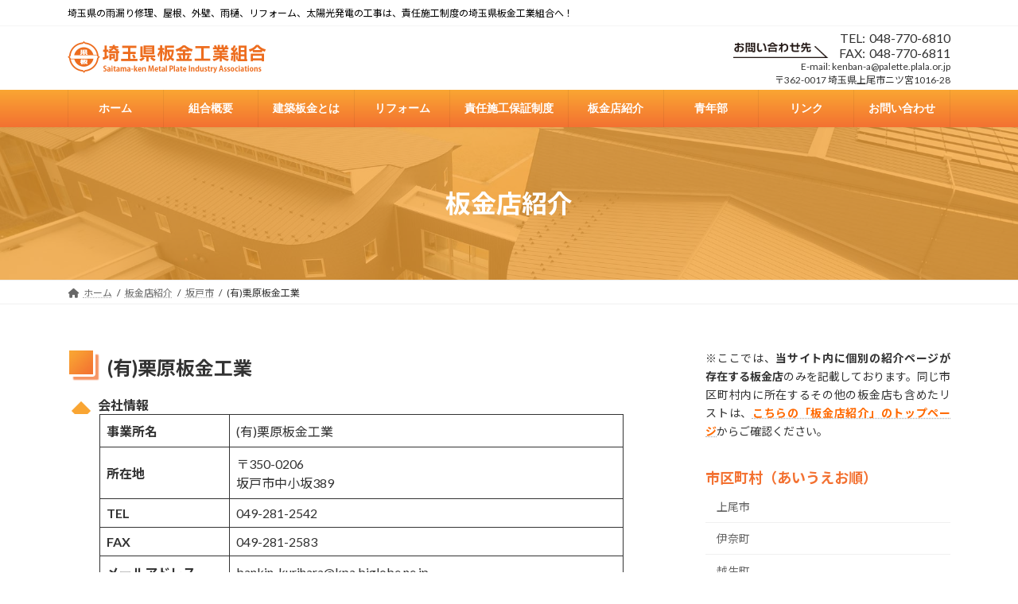

--- FILE ---
content_type: text/html; charset=UTF-8
request_url: https://sai-bankin.com/shopinfo/kuriharabankinkougyou/
body_size: 17425
content:
<!DOCTYPE html>
<html lang="ja">
<head>
<meta charset="utf-8">
<meta http-equiv="X-UA-Compatible" content="IE=edge">
<meta name="viewport" content="width=device-width, initial-scale=1">

<title>(有)栗原板金工業 | 埼玉県板金工業組合</title>
<meta name='robots' content='max-image-preview:large' />
<link rel='dns-prefetch' href='//maxcdn.bootstrapcdn.com' />
<link rel="alternate" type="application/rss+xml" title="埼玉県板金工業組合 &raquo; フィード" href="https://sai-bankin.com/feed/" />
<link rel="alternate" type="application/rss+xml" title="埼玉県板金工業組合 &raquo; コメントフィード" href="https://sai-bankin.com/comments/feed/" />
<link rel="alternate" title="oEmbed (JSON)" type="application/json+oembed" href="https://sai-bankin.com/wp-json/oembed/1.0/embed?url=https%3A%2F%2Fsai-bankin.com%2Fshopinfo%2Fkuriharabankinkougyou%2F" />
<link rel="alternate" title="oEmbed (XML)" type="text/xml+oembed" href="https://sai-bankin.com/wp-json/oembed/1.0/embed?url=https%3A%2F%2Fsai-bankin.com%2Fshopinfo%2Fkuriharabankinkougyou%2F&#038;format=xml" />
<meta name="description" content="会社情報事業所名(有)栗原板金工業所在地〒350-0206坂戸市中小坂389TEL049-281-2542FAX049-281-2583メールアドレスbankin-kurihara@kpa.biglobe.ne.jpURL代表者栗原 正和受付担当取得資格許可（般-24）第22360号、一級技能士、二級技能士支部坂戸支部(有)栗原板金工業から一言私達は、坂戸市で板金業を営み50年の時を地域密着の精神で、様々な工事を行ってきました。たくさんの方々のお力添" /><style id='wp-img-auto-sizes-contain-inline-css' type='text/css'>
img:is([sizes=auto i],[sizes^="auto," i]){contain-intrinsic-size:3000px 1500px}
/*# sourceURL=wp-img-auto-sizes-contain-inline-css */
</style>
<link rel='stylesheet' id='vkExUnit_common_style-css' href='https://sai-bankin.com/wp01/wp-content/plugins/vk-all-in-one-expansion-unit/assets/css/vkExUnit_style.css?ver=9.112.0.1' type='text/css' media='all' />
<style id='vkExUnit_common_style-inline-css' type='text/css'>
:root {--ver_page_top_button_url:url(https://sai-bankin.com/wp01/wp-content/plugins/vk-all-in-one-expansion-unit/assets/images/to-top-btn-icon.svg);}@font-face {font-weight: normal;font-style: normal;font-family: "vk_sns";src: url("https://sai-bankin.com/wp01/wp-content/plugins/vk-all-in-one-expansion-unit/inc/sns/icons/fonts/vk_sns.eot?-bq20cj");src: url("https://sai-bankin.com/wp01/wp-content/plugins/vk-all-in-one-expansion-unit/inc/sns/icons/fonts/vk_sns.eot?#iefix-bq20cj") format("embedded-opentype"),url("https://sai-bankin.com/wp01/wp-content/plugins/vk-all-in-one-expansion-unit/inc/sns/icons/fonts/vk_sns.woff?-bq20cj") format("woff"),url("https://sai-bankin.com/wp01/wp-content/plugins/vk-all-in-one-expansion-unit/inc/sns/icons/fonts/vk_sns.ttf?-bq20cj") format("truetype"),url("https://sai-bankin.com/wp01/wp-content/plugins/vk-all-in-one-expansion-unit/inc/sns/icons/fonts/vk_sns.svg?-bq20cj#vk_sns") format("svg");}
.veu_promotion-alert__content--text {border: 1px solid rgba(0,0,0,0.125);padding: 0.5em 1em;border-radius: var(--vk-size-radius);margin-bottom: var(--vk-margin-block-bottom);font-size: 0.875rem;}/* Alert Content部分に段落タグを入れた場合に最後の段落の余白を0にする */.veu_promotion-alert__content--text p:last-of-type{margin-bottom:0;margin-top: 0;}
/*# sourceURL=vkExUnit_common_style-inline-css */
</style>
<link rel='stylesheet' id='vk-header-top-css' href='https://sai-bankin.com/wp01/wp-content/plugins/lightning-g3-pro-unit/inc/header-top/package/css/header-top.css?ver=0.1.1' type='text/css' media='all' />
<style id='vk-header-top-inline-css' type='text/css'>
/* Header Top */.header-top{color:#000000;background-color:#ffffff;}.header-top .nav li a{color:#000000;}
/*# sourceURL=vk-header-top-inline-css */
</style>
<style id='wp-emoji-styles-inline-css' type='text/css'>

	img.wp-smiley, img.emoji {
		display: inline !important;
		border: none !important;
		box-shadow: none !important;
		height: 1em !important;
		width: 1em !important;
		margin: 0 0.07em !important;
		vertical-align: -0.1em !important;
		background: none !important;
		padding: 0 !important;
	}
/*# sourceURL=wp-emoji-styles-inline-css */
</style>
<style id='wp-block-library-inline-css' type='text/css'>
:root{--wp-block-synced-color:#7a00df;--wp-block-synced-color--rgb:122,0,223;--wp-bound-block-color:var(--wp-block-synced-color);--wp-editor-canvas-background:#ddd;--wp-admin-theme-color:#007cba;--wp-admin-theme-color--rgb:0,124,186;--wp-admin-theme-color-darker-10:#006ba1;--wp-admin-theme-color-darker-10--rgb:0,107,160.5;--wp-admin-theme-color-darker-20:#005a87;--wp-admin-theme-color-darker-20--rgb:0,90,135;--wp-admin-border-width-focus:2px}@media (min-resolution:192dpi){:root{--wp-admin-border-width-focus:1.5px}}.wp-element-button{cursor:pointer}:root .has-very-light-gray-background-color{background-color:#eee}:root .has-very-dark-gray-background-color{background-color:#313131}:root .has-very-light-gray-color{color:#eee}:root .has-very-dark-gray-color{color:#313131}:root .has-vivid-green-cyan-to-vivid-cyan-blue-gradient-background{background:linear-gradient(135deg,#00d084,#0693e3)}:root .has-purple-crush-gradient-background{background:linear-gradient(135deg,#34e2e4,#4721fb 50%,#ab1dfe)}:root .has-hazy-dawn-gradient-background{background:linear-gradient(135deg,#faaca8,#dad0ec)}:root .has-subdued-olive-gradient-background{background:linear-gradient(135deg,#fafae1,#67a671)}:root .has-atomic-cream-gradient-background{background:linear-gradient(135deg,#fdd79a,#004a59)}:root .has-nightshade-gradient-background{background:linear-gradient(135deg,#330968,#31cdcf)}:root .has-midnight-gradient-background{background:linear-gradient(135deg,#020381,#2874fc)}:root{--wp--preset--font-size--normal:16px;--wp--preset--font-size--huge:42px}.has-regular-font-size{font-size:1em}.has-larger-font-size{font-size:2.625em}.has-normal-font-size{font-size:var(--wp--preset--font-size--normal)}.has-huge-font-size{font-size:var(--wp--preset--font-size--huge)}.has-text-align-center{text-align:center}.has-text-align-left{text-align:left}.has-text-align-right{text-align:right}.has-fit-text{white-space:nowrap!important}#end-resizable-editor-section{display:none}.aligncenter{clear:both}.items-justified-left{justify-content:flex-start}.items-justified-center{justify-content:center}.items-justified-right{justify-content:flex-end}.items-justified-space-between{justify-content:space-between}.screen-reader-text{border:0;clip-path:inset(50%);height:1px;margin:-1px;overflow:hidden;padding:0;position:absolute;width:1px;word-wrap:normal!important}.screen-reader-text:focus{background-color:#ddd;clip-path:none;color:#444;display:block;font-size:1em;height:auto;left:5px;line-height:normal;padding:15px 23px 14px;text-decoration:none;top:5px;width:auto;z-index:100000}html :where(.has-border-color){border-style:solid}html :where([style*=border-top-color]){border-top-style:solid}html :where([style*=border-right-color]){border-right-style:solid}html :where([style*=border-bottom-color]){border-bottom-style:solid}html :where([style*=border-left-color]){border-left-style:solid}html :where([style*=border-width]){border-style:solid}html :where([style*=border-top-width]){border-top-style:solid}html :where([style*=border-right-width]){border-right-style:solid}html :where([style*=border-bottom-width]){border-bottom-style:solid}html :where([style*=border-left-width]){border-left-style:solid}html :where(img[class*=wp-image-]){height:auto;max-width:100%}:where(figure){margin:0 0 1em}html :where(.is-position-sticky){--wp-admin--admin-bar--position-offset:var(--wp-admin--admin-bar--height,0px)}@media screen and (max-width:600px){html :where(.is-position-sticky){--wp-admin--admin-bar--position-offset:0px}}
/* VK Color Palettes */:root{ --wp--preset--color--vk-color-primary:#f9a533}/* --vk-color-primary is deprecated. */:root{ --vk-color-primary: var(--wp--preset--color--vk-color-primary);}:root{ --wp--preset--color--vk-color-primary-dark:#c78429}/* --vk-color-primary-dark is deprecated. */:root{ --vk-color-primary-dark: var(--wp--preset--color--vk-color-primary-dark);}:root{ --wp--preset--color--vk-color-primary-vivid:#ffb638}/* --vk-color-primary-vivid is deprecated. */:root{ --vk-color-primary-vivid: var(--wp--preset--color--vk-color-primary-vivid);}

/*# sourceURL=wp-block-library-inline-css */
</style><style id='wp-block-heading-inline-css' type='text/css'>
h1:where(.wp-block-heading).has-background,h2:where(.wp-block-heading).has-background,h3:where(.wp-block-heading).has-background,h4:where(.wp-block-heading).has-background,h5:where(.wp-block-heading).has-background,h6:where(.wp-block-heading).has-background{padding:1.25em 2.375em}h1.has-text-align-left[style*=writing-mode]:where([style*=vertical-lr]),h1.has-text-align-right[style*=writing-mode]:where([style*=vertical-rl]),h2.has-text-align-left[style*=writing-mode]:where([style*=vertical-lr]),h2.has-text-align-right[style*=writing-mode]:where([style*=vertical-rl]),h3.has-text-align-left[style*=writing-mode]:where([style*=vertical-lr]),h3.has-text-align-right[style*=writing-mode]:where([style*=vertical-rl]),h4.has-text-align-left[style*=writing-mode]:where([style*=vertical-lr]),h4.has-text-align-right[style*=writing-mode]:where([style*=vertical-rl]),h5.has-text-align-left[style*=writing-mode]:where([style*=vertical-lr]),h5.has-text-align-right[style*=writing-mode]:where([style*=vertical-rl]),h6.has-text-align-left[style*=writing-mode]:where([style*=vertical-lr]),h6.has-text-align-right[style*=writing-mode]:where([style*=vertical-rl]){rotate:180deg}
/*# sourceURL=https://sai-bankin.com/wp01/wp-includes/blocks/heading/style.min.css */
</style>
<style id='wp-block-paragraph-inline-css' type='text/css'>
.is-small-text{font-size:.875em}.is-regular-text{font-size:1em}.is-large-text{font-size:2.25em}.is-larger-text{font-size:3em}.has-drop-cap:not(:focus):first-letter{float:left;font-size:8.4em;font-style:normal;font-weight:100;line-height:.68;margin:.05em .1em 0 0;text-transform:uppercase}body.rtl .has-drop-cap:not(:focus):first-letter{float:none;margin-left:.1em}p.has-drop-cap.has-background{overflow:hidden}:root :where(p.has-background){padding:1.25em 2.375em}:where(p.has-text-color:not(.has-link-color)) a{color:inherit}p.has-text-align-left[style*="writing-mode:vertical-lr"],p.has-text-align-right[style*="writing-mode:vertical-rl"]{rotate:180deg}
/*# sourceURL=https://sai-bankin.com/wp01/wp-includes/blocks/paragraph/style.min.css */
</style>
<style id='wp-block-table-inline-css' type='text/css'>
.wp-block-table{overflow-x:auto}.wp-block-table table{border-collapse:collapse;width:100%}.wp-block-table thead{border-bottom:3px solid}.wp-block-table tfoot{border-top:3px solid}.wp-block-table td,.wp-block-table th{border:1px solid;padding:.5em}.wp-block-table .has-fixed-layout{table-layout:fixed;width:100%}.wp-block-table .has-fixed-layout td,.wp-block-table .has-fixed-layout th{word-break:break-word}.wp-block-table.aligncenter,.wp-block-table.alignleft,.wp-block-table.alignright{display:table;width:auto}.wp-block-table.aligncenter td,.wp-block-table.aligncenter th,.wp-block-table.alignleft td,.wp-block-table.alignleft th,.wp-block-table.alignright td,.wp-block-table.alignright th{word-break:break-word}.wp-block-table .has-subtle-light-gray-background-color{background-color:#f3f4f5}.wp-block-table .has-subtle-pale-green-background-color{background-color:#e9fbe5}.wp-block-table .has-subtle-pale-blue-background-color{background-color:#e7f5fe}.wp-block-table .has-subtle-pale-pink-background-color{background-color:#fcf0ef}.wp-block-table.is-style-stripes{background-color:initial;border-collapse:inherit;border-spacing:0}.wp-block-table.is-style-stripes tbody tr:nth-child(odd){background-color:#f0f0f0}.wp-block-table.is-style-stripes.has-subtle-light-gray-background-color tbody tr:nth-child(odd){background-color:#f3f4f5}.wp-block-table.is-style-stripes.has-subtle-pale-green-background-color tbody tr:nth-child(odd){background-color:#e9fbe5}.wp-block-table.is-style-stripes.has-subtle-pale-blue-background-color tbody tr:nth-child(odd){background-color:#e7f5fe}.wp-block-table.is-style-stripes.has-subtle-pale-pink-background-color tbody tr:nth-child(odd){background-color:#fcf0ef}.wp-block-table.is-style-stripes td,.wp-block-table.is-style-stripes th{border-color:#0000}.wp-block-table.is-style-stripes{border-bottom:1px solid #f0f0f0}.wp-block-table .has-border-color td,.wp-block-table .has-border-color th,.wp-block-table .has-border-color tr,.wp-block-table .has-border-color>*{border-color:inherit}.wp-block-table table[style*=border-top-color] tr:first-child,.wp-block-table table[style*=border-top-color] tr:first-child td,.wp-block-table table[style*=border-top-color] tr:first-child th,.wp-block-table table[style*=border-top-color]>*,.wp-block-table table[style*=border-top-color]>* td,.wp-block-table table[style*=border-top-color]>* th{border-top-color:inherit}.wp-block-table table[style*=border-top-color] tr:not(:first-child){border-top-color:initial}.wp-block-table table[style*=border-right-color] td:last-child,.wp-block-table table[style*=border-right-color] th,.wp-block-table table[style*=border-right-color] tr,.wp-block-table table[style*=border-right-color]>*{border-right-color:inherit}.wp-block-table table[style*=border-bottom-color] tr:last-child,.wp-block-table table[style*=border-bottom-color] tr:last-child td,.wp-block-table table[style*=border-bottom-color] tr:last-child th,.wp-block-table table[style*=border-bottom-color]>*,.wp-block-table table[style*=border-bottom-color]>* td,.wp-block-table table[style*=border-bottom-color]>* th{border-bottom-color:inherit}.wp-block-table table[style*=border-bottom-color] tr:not(:last-child){border-bottom-color:initial}.wp-block-table table[style*=border-left-color] td:first-child,.wp-block-table table[style*=border-left-color] th,.wp-block-table table[style*=border-left-color] tr,.wp-block-table table[style*=border-left-color]>*{border-left-color:inherit}.wp-block-table table[style*=border-style] td,.wp-block-table table[style*=border-style] th,.wp-block-table table[style*=border-style] tr,.wp-block-table table[style*=border-style]>*{border-style:inherit}.wp-block-table table[style*=border-width] td,.wp-block-table table[style*=border-width] th,.wp-block-table table[style*=border-width] tr,.wp-block-table table[style*=border-width]>*{border-style:inherit;border-width:inherit}
/*# sourceURL=https://sai-bankin.com/wp01/wp-includes/blocks/table/style.min.css */
</style>
<style id='global-styles-inline-css' type='text/css'>
:root{--wp--preset--aspect-ratio--square: 1;--wp--preset--aspect-ratio--4-3: 4/3;--wp--preset--aspect-ratio--3-4: 3/4;--wp--preset--aspect-ratio--3-2: 3/2;--wp--preset--aspect-ratio--2-3: 2/3;--wp--preset--aspect-ratio--16-9: 16/9;--wp--preset--aspect-ratio--9-16: 9/16;--wp--preset--color--black: #000000;--wp--preset--color--cyan-bluish-gray: #abb8c3;--wp--preset--color--white: #ffffff;--wp--preset--color--pale-pink: #f78da7;--wp--preset--color--vivid-red: #cf2e2e;--wp--preset--color--luminous-vivid-orange: #ff6900;--wp--preset--color--luminous-vivid-amber: #fcb900;--wp--preset--color--light-green-cyan: #7bdcb5;--wp--preset--color--vivid-green-cyan: #00d084;--wp--preset--color--pale-cyan-blue: #8ed1fc;--wp--preset--color--vivid-cyan-blue: #0693e3;--wp--preset--color--vivid-purple: #9b51e0;--wp--preset--color--vk-color-primary: #f9a533;--wp--preset--color--vk-color-primary-dark: #c78429;--wp--preset--color--vk-color-primary-vivid: #ffb638;--wp--preset--gradient--vivid-cyan-blue-to-vivid-purple: linear-gradient(135deg,rgb(6,147,227) 0%,rgb(155,81,224) 100%);--wp--preset--gradient--light-green-cyan-to-vivid-green-cyan: linear-gradient(135deg,rgb(122,220,180) 0%,rgb(0,208,130) 100%);--wp--preset--gradient--luminous-vivid-amber-to-luminous-vivid-orange: linear-gradient(135deg,rgb(252,185,0) 0%,rgb(255,105,0) 100%);--wp--preset--gradient--luminous-vivid-orange-to-vivid-red: linear-gradient(135deg,rgb(255,105,0) 0%,rgb(207,46,46) 100%);--wp--preset--gradient--very-light-gray-to-cyan-bluish-gray: linear-gradient(135deg,rgb(238,238,238) 0%,rgb(169,184,195) 100%);--wp--preset--gradient--cool-to-warm-spectrum: linear-gradient(135deg,rgb(74,234,220) 0%,rgb(151,120,209) 20%,rgb(207,42,186) 40%,rgb(238,44,130) 60%,rgb(251,105,98) 80%,rgb(254,248,76) 100%);--wp--preset--gradient--blush-light-purple: linear-gradient(135deg,rgb(255,206,236) 0%,rgb(152,150,240) 100%);--wp--preset--gradient--blush-bordeaux: linear-gradient(135deg,rgb(254,205,165) 0%,rgb(254,45,45) 50%,rgb(107,0,62) 100%);--wp--preset--gradient--luminous-dusk: linear-gradient(135deg,rgb(255,203,112) 0%,rgb(199,81,192) 50%,rgb(65,88,208) 100%);--wp--preset--gradient--pale-ocean: linear-gradient(135deg,rgb(255,245,203) 0%,rgb(182,227,212) 50%,rgb(51,167,181) 100%);--wp--preset--gradient--electric-grass: linear-gradient(135deg,rgb(202,248,128) 0%,rgb(113,206,126) 100%);--wp--preset--gradient--midnight: linear-gradient(135deg,rgb(2,3,129) 0%,rgb(40,116,252) 100%);--wp--preset--gradient--vivid-green-cyan-to-vivid-cyan-blue: linear-gradient(135deg,rgba(0,208,132,1) 0%,rgba(6,147,227,1) 100%);--wp--preset--font-size--small: 0.875rem;--wp--preset--font-size--medium: 20px;--wp--preset--font-size--large: 1.5rem;--wp--preset--font-size--x-large: 42px;--wp--preset--font-size--regular: 1rem;--wp--preset--font-size--huge: 2.25rem;--wp--preset--spacing--20: 0.44rem;--wp--preset--spacing--30: var(--vk-margin-xs, 0.75rem);--wp--preset--spacing--40: var(--vk-margin-sm, 1.5rem);--wp--preset--spacing--50: var(--vk-margin-md, 2.4rem);--wp--preset--spacing--60: var(--vk-margin-lg, 4rem);--wp--preset--spacing--70: var(--vk-margin-xl, 6rem);--wp--preset--spacing--80: 5.06rem;--wp--preset--shadow--natural: 6px 6px 9px rgba(0, 0, 0, 0.2);--wp--preset--shadow--deep: 12px 12px 50px rgba(0, 0, 0, 0.4);--wp--preset--shadow--sharp: 6px 6px 0px rgba(0, 0, 0, 0.2);--wp--preset--shadow--outlined: 6px 6px 0px -3px rgb(255, 255, 255), 6px 6px rgb(0, 0, 0);--wp--preset--shadow--crisp: 6px 6px 0px rgb(0, 0, 0);}:root { --wp--style--global--content-size: calc( var(--vk-width-container) - var(--vk-width-container-padding) * 2 );--wp--style--global--wide-size: calc( var(--vk-width-container) - var(--vk-width-container-padding) * 2 + ( 100vw - ( var(--vk-width-container) - var(--vk-width-container-padding) * 2 ) ) / 2 ); }:where(body) { margin: 0; }.wp-site-blocks > .alignleft { float: left; margin-right: 2em; }.wp-site-blocks > .alignright { float: right; margin-left: 2em; }.wp-site-blocks > .aligncenter { justify-content: center; margin-left: auto; margin-right: auto; }:where(.wp-site-blocks) > * { margin-block-start: 24px; margin-block-end: 0; }:where(.wp-site-blocks) > :first-child { margin-block-start: 0; }:where(.wp-site-blocks) > :last-child { margin-block-end: 0; }:root { --wp--style--block-gap: 24px; }:root :where(.is-layout-flow) > :first-child{margin-block-start: 0;}:root :where(.is-layout-flow) > :last-child{margin-block-end: 0;}:root :where(.is-layout-flow) > *{margin-block-start: 24px;margin-block-end: 0;}:root :where(.is-layout-constrained) > :first-child{margin-block-start: 0;}:root :where(.is-layout-constrained) > :last-child{margin-block-end: 0;}:root :where(.is-layout-constrained) > *{margin-block-start: 24px;margin-block-end: 0;}:root :where(.is-layout-flex){gap: 24px;}:root :where(.is-layout-grid){gap: 24px;}.is-layout-flow > .alignleft{float: left;margin-inline-start: 0;margin-inline-end: 2em;}.is-layout-flow > .alignright{float: right;margin-inline-start: 2em;margin-inline-end: 0;}.is-layout-flow > .aligncenter{margin-left: auto !important;margin-right: auto !important;}.is-layout-constrained > .alignleft{float: left;margin-inline-start: 0;margin-inline-end: 2em;}.is-layout-constrained > .alignright{float: right;margin-inline-start: 2em;margin-inline-end: 0;}.is-layout-constrained > .aligncenter{margin-left: auto !important;margin-right: auto !important;}.is-layout-constrained > :where(:not(.alignleft):not(.alignright):not(.alignfull)){max-width: var(--wp--style--global--content-size);margin-left: auto !important;margin-right: auto !important;}.is-layout-constrained > .alignwide{max-width: var(--wp--style--global--wide-size);}body .is-layout-flex{display: flex;}.is-layout-flex{flex-wrap: wrap;align-items: center;}.is-layout-flex > :is(*, div){margin: 0;}body .is-layout-grid{display: grid;}.is-layout-grid > :is(*, div){margin: 0;}body{padding-top: 0px;padding-right: 0px;padding-bottom: 0px;padding-left: 0px;}a:where(:not(.wp-element-button)){text-decoration: underline;}:root :where(.wp-element-button, .wp-block-button__link){background-color: #32373c;border-width: 0;color: #fff;font-family: inherit;font-size: inherit;font-style: inherit;font-weight: inherit;letter-spacing: inherit;line-height: inherit;padding-top: calc(0.667em + 2px);padding-right: calc(1.333em + 2px);padding-bottom: calc(0.667em + 2px);padding-left: calc(1.333em + 2px);text-decoration: none;text-transform: inherit;}.has-black-color{color: var(--wp--preset--color--black) !important;}.has-cyan-bluish-gray-color{color: var(--wp--preset--color--cyan-bluish-gray) !important;}.has-white-color{color: var(--wp--preset--color--white) !important;}.has-pale-pink-color{color: var(--wp--preset--color--pale-pink) !important;}.has-vivid-red-color{color: var(--wp--preset--color--vivid-red) !important;}.has-luminous-vivid-orange-color{color: var(--wp--preset--color--luminous-vivid-orange) !important;}.has-luminous-vivid-amber-color{color: var(--wp--preset--color--luminous-vivid-amber) !important;}.has-light-green-cyan-color{color: var(--wp--preset--color--light-green-cyan) !important;}.has-vivid-green-cyan-color{color: var(--wp--preset--color--vivid-green-cyan) !important;}.has-pale-cyan-blue-color{color: var(--wp--preset--color--pale-cyan-blue) !important;}.has-vivid-cyan-blue-color{color: var(--wp--preset--color--vivid-cyan-blue) !important;}.has-vivid-purple-color{color: var(--wp--preset--color--vivid-purple) !important;}.has-vk-color-primary-color{color: var(--wp--preset--color--vk-color-primary) !important;}.has-vk-color-primary-dark-color{color: var(--wp--preset--color--vk-color-primary-dark) !important;}.has-vk-color-primary-vivid-color{color: var(--wp--preset--color--vk-color-primary-vivid) !important;}.has-black-background-color{background-color: var(--wp--preset--color--black) !important;}.has-cyan-bluish-gray-background-color{background-color: var(--wp--preset--color--cyan-bluish-gray) !important;}.has-white-background-color{background-color: var(--wp--preset--color--white) !important;}.has-pale-pink-background-color{background-color: var(--wp--preset--color--pale-pink) !important;}.has-vivid-red-background-color{background-color: var(--wp--preset--color--vivid-red) !important;}.has-luminous-vivid-orange-background-color{background-color: var(--wp--preset--color--luminous-vivid-orange) !important;}.has-luminous-vivid-amber-background-color{background-color: var(--wp--preset--color--luminous-vivid-amber) !important;}.has-light-green-cyan-background-color{background-color: var(--wp--preset--color--light-green-cyan) !important;}.has-vivid-green-cyan-background-color{background-color: var(--wp--preset--color--vivid-green-cyan) !important;}.has-pale-cyan-blue-background-color{background-color: var(--wp--preset--color--pale-cyan-blue) !important;}.has-vivid-cyan-blue-background-color{background-color: var(--wp--preset--color--vivid-cyan-blue) !important;}.has-vivid-purple-background-color{background-color: var(--wp--preset--color--vivid-purple) !important;}.has-vk-color-primary-background-color{background-color: var(--wp--preset--color--vk-color-primary) !important;}.has-vk-color-primary-dark-background-color{background-color: var(--wp--preset--color--vk-color-primary-dark) !important;}.has-vk-color-primary-vivid-background-color{background-color: var(--wp--preset--color--vk-color-primary-vivid) !important;}.has-black-border-color{border-color: var(--wp--preset--color--black) !important;}.has-cyan-bluish-gray-border-color{border-color: var(--wp--preset--color--cyan-bluish-gray) !important;}.has-white-border-color{border-color: var(--wp--preset--color--white) !important;}.has-pale-pink-border-color{border-color: var(--wp--preset--color--pale-pink) !important;}.has-vivid-red-border-color{border-color: var(--wp--preset--color--vivid-red) !important;}.has-luminous-vivid-orange-border-color{border-color: var(--wp--preset--color--luminous-vivid-orange) !important;}.has-luminous-vivid-amber-border-color{border-color: var(--wp--preset--color--luminous-vivid-amber) !important;}.has-light-green-cyan-border-color{border-color: var(--wp--preset--color--light-green-cyan) !important;}.has-vivid-green-cyan-border-color{border-color: var(--wp--preset--color--vivid-green-cyan) !important;}.has-pale-cyan-blue-border-color{border-color: var(--wp--preset--color--pale-cyan-blue) !important;}.has-vivid-cyan-blue-border-color{border-color: var(--wp--preset--color--vivid-cyan-blue) !important;}.has-vivid-purple-border-color{border-color: var(--wp--preset--color--vivid-purple) !important;}.has-vk-color-primary-border-color{border-color: var(--wp--preset--color--vk-color-primary) !important;}.has-vk-color-primary-dark-border-color{border-color: var(--wp--preset--color--vk-color-primary-dark) !important;}.has-vk-color-primary-vivid-border-color{border-color: var(--wp--preset--color--vk-color-primary-vivid) !important;}.has-vivid-cyan-blue-to-vivid-purple-gradient-background{background: var(--wp--preset--gradient--vivid-cyan-blue-to-vivid-purple) !important;}.has-light-green-cyan-to-vivid-green-cyan-gradient-background{background: var(--wp--preset--gradient--light-green-cyan-to-vivid-green-cyan) !important;}.has-luminous-vivid-amber-to-luminous-vivid-orange-gradient-background{background: var(--wp--preset--gradient--luminous-vivid-amber-to-luminous-vivid-orange) !important;}.has-luminous-vivid-orange-to-vivid-red-gradient-background{background: var(--wp--preset--gradient--luminous-vivid-orange-to-vivid-red) !important;}.has-very-light-gray-to-cyan-bluish-gray-gradient-background{background: var(--wp--preset--gradient--very-light-gray-to-cyan-bluish-gray) !important;}.has-cool-to-warm-spectrum-gradient-background{background: var(--wp--preset--gradient--cool-to-warm-spectrum) !important;}.has-blush-light-purple-gradient-background{background: var(--wp--preset--gradient--blush-light-purple) !important;}.has-blush-bordeaux-gradient-background{background: var(--wp--preset--gradient--blush-bordeaux) !important;}.has-luminous-dusk-gradient-background{background: var(--wp--preset--gradient--luminous-dusk) !important;}.has-pale-ocean-gradient-background{background: var(--wp--preset--gradient--pale-ocean) !important;}.has-electric-grass-gradient-background{background: var(--wp--preset--gradient--electric-grass) !important;}.has-midnight-gradient-background{background: var(--wp--preset--gradient--midnight) !important;}.has-vivid-green-cyan-to-vivid-cyan-blue-gradient-background{background: var(--wp--preset--gradient--vivid-green-cyan-to-vivid-cyan-blue) !important;}.has-small-font-size{font-size: var(--wp--preset--font-size--small) !important;}.has-medium-font-size{font-size: var(--wp--preset--font-size--medium) !important;}.has-large-font-size{font-size: var(--wp--preset--font-size--large) !important;}.has-x-large-font-size{font-size: var(--wp--preset--font-size--x-large) !important;}.has-regular-font-size{font-size: var(--wp--preset--font-size--regular) !important;}.has-huge-font-size{font-size: var(--wp--preset--font-size--huge) !important;}
/*# sourceURL=global-styles-inline-css */
</style>

<link rel='stylesheet' id='vk-swiper-style-css' href='https://sai-bankin.com/wp01/wp-content/plugins/vk-blocks-pro/vendor/vektor-inc/vk-swiper/src/assets/css/swiper-bundle.min.css?ver=11.0.2' type='text/css' media='all' />
<link rel='stylesheet' id='font-awesome-css' href='https://maxcdn.bootstrapcdn.com/font-awesome/4.7.0/css/font-awesome.min.css?ver=4.7.0' type='text/css' media='all' />
<link rel='stylesheet' id='lightning-common-style-css' href='https://sai-bankin.com/wp01/wp-content/themes/lightning/_g3/assets/css/style-theme-json.css?ver=15.32.0' type='text/css' media='all' />
<style id='lightning-common-style-inline-css' type='text/css'>
/* Lightning */:root {--vk-color-primary:#f9a533;--vk-color-primary-dark:#c78429;--vk-color-primary-vivid:#ffb638;--g_nav_main_acc_icon_open_url:url(https://sai-bankin.com/wp01/wp-content/themes/lightning/_g3/inc/vk-mobile-nav/package/images/vk-menu-acc-icon-open-black.svg);--g_nav_main_acc_icon_close_url: url(https://sai-bankin.com/wp01/wp-content/themes/lightning/_g3/inc/vk-mobile-nav/package/images/vk-menu-close-black.svg);--g_nav_sub_acc_icon_open_url: url(https://sai-bankin.com/wp01/wp-content/themes/lightning/_g3/inc/vk-mobile-nav/package/images/vk-menu-acc-icon-open-white.svg);--g_nav_sub_acc_icon_close_url: url(https://sai-bankin.com/wp01/wp-content/themes/lightning/_g3/inc/vk-mobile-nav/package/images/vk-menu-close-white.svg);}
:root{--swiper-navigation-color: #fff;}
:root {}.main-section {--vk-color-text-link-hover: #864032;}
/* vk-mobile-nav */:root {--vk-mobile-nav-menu-btn-bg-src: url("https://sai-bankin.com/wp01/wp-content/themes/lightning/_g3/inc/vk-mobile-nav/package/images/vk-menu-btn-black.svg");--vk-mobile-nav-menu-btn-close-bg-src: url("https://sai-bankin.com/wp01/wp-content/themes/lightning/_g3/inc/vk-mobile-nav/package/images/vk-menu-close-black.svg");--vk-menu-acc-icon-open-black-bg-src: url("https://sai-bankin.com/wp01/wp-content/themes/lightning/_g3/inc/vk-mobile-nav/package/images/vk-menu-acc-icon-open-black.svg");--vk-menu-acc-icon-open-white-bg-src: url("https://sai-bankin.com/wp01/wp-content/themes/lightning/_g3/inc/vk-mobile-nav/package/images/vk-menu-acc-icon-open-white.svg");--vk-menu-acc-icon-close-black-bg-src: url("https://sai-bankin.com/wp01/wp-content/themes/lightning/_g3/inc/vk-mobile-nav/package/images/vk-menu-close-black.svg");--vk-menu-acc-icon-close-white-bg-src: url("https://sai-bankin.com/wp01/wp-content/themes/lightning/_g3/inc/vk-mobile-nav/package/images/vk-menu-close-white.svg");}
/*# sourceURL=lightning-common-style-inline-css */
</style>
<link rel='stylesheet' id='lightning-design-style-css' href='https://sai-bankin.com/wp01/wp-content/themes/lightning/_g3/design-skin/origin3/css/style.css?ver=15.32.0' type='text/css' media='all' />
<style id='lightning-design-style-inline-css' type='text/css'>
.tagcloud a:before { font-family: "Font Awesome 5 Free";content: "\f02b";font-weight: bold; }
/* Font switch */.global-nav{ font-family:"ヒラギノ角ゴ ProN W3", Hiragino Kaku Gothic ProN,"游ゴシック Medium","Yu Gothic Medium","游ゴシック体",YuGothic, "Helvetica Neue", sans-serif;font-display: swap;}
.vk-campaign-text{color:#fff;background-color:#eab010;}.vk-campaign-text_btn,.vk-campaign-text_btn:link,.vk-campaign-text_btn:visited,.vk-campaign-text_btn:focus,.vk-campaign-text_btn:active{background:#fff;color:#4c4c4c;}a.vk-campaign-text_btn:hover{background:#eab010;color:#fff;}.vk-campaign-text_link,.vk-campaign-text_link:link,.vk-campaign-text_link:hover,.vk-campaign-text_link:visited,.vk-campaign-text_link:active,.vk-campaign-text_link:focus{color:#fff;}
/* page header */:root{--vk-page-header-url : url(https://sai-bankin.com/wp01/wp-content/uploads/2023/03/topslide1900x600-01.jpg);}@media ( max-width:575.98px ){:root{--vk-page-header-url : url(https://sai-bankin.com/wp01/wp-content/uploads/2023/03/topslide1900x600-01.jpg);}}.page-header{ position:relative;color:#ffffff;background: var(--vk-page-header-url, url(https://sai-bankin.com/wp01/wp-content/uploads/2023/03/topslide1900x600-01.jpg) ) no-repeat 50% center;background-size: cover;min-height:12rem;}.page-header::before{content:"";position:absolute;top:0;left:0;background-color:#faa433;opacity:0.75;width:100%;height:100%;}
/*# sourceURL=lightning-design-style-inline-css */
</style>
<link rel='stylesheet' id='vk-blog-card-css' href='https://sai-bankin.com/wp01/wp-content/themes/lightning/_g3/inc/vk-wp-oembed-blog-card/package/css/blog-card.css?ver=6.9' type='text/css' media='all' />
<link rel='stylesheet' id='veu-cta-css' href='https://sai-bankin.com/wp01/wp-content/plugins/vk-all-in-one-expansion-unit/inc/call-to-action/package/assets/css/style.css?ver=9.112.0.1' type='text/css' media='all' />
<link rel='stylesheet' id='vk-blocks-build-css-css' href='https://sai-bankin.com/wp01/wp-content/plugins/vk-blocks-pro/build/block-build.css?ver=1.113.1.0' type='text/css' media='all' />
<style id='vk-blocks-build-css-inline-css' type='text/css'>
:root {--vk_flow-arrow: url(https://sai-bankin.com/wp01/wp-content/plugins/vk-blocks-pro/inc/vk-blocks/images/arrow_bottom.svg);--vk_image-mask-circle: url(https://sai-bankin.com/wp01/wp-content/plugins/vk-blocks-pro/inc/vk-blocks/images/circle.svg);--vk_image-mask-wave01: url(https://sai-bankin.com/wp01/wp-content/plugins/vk-blocks-pro/inc/vk-blocks/images/wave01.svg);--vk_image-mask-wave02: url(https://sai-bankin.com/wp01/wp-content/plugins/vk-blocks-pro/inc/vk-blocks/images/wave02.svg);--vk_image-mask-wave03: url(https://sai-bankin.com/wp01/wp-content/plugins/vk-blocks-pro/inc/vk-blocks/images/wave03.svg);--vk_image-mask-wave04: url(https://sai-bankin.com/wp01/wp-content/plugins/vk-blocks-pro/inc/vk-blocks/images/wave04.svg);}

	:root {

		--vk-balloon-border-width:1px;

		--vk-balloon-speech-offset:-12px;
	}
	
/*# sourceURL=vk-blocks-build-css-inline-css */
</style>
<link rel='stylesheet' id='lightning-theme-style-css' href='https://sai-bankin.com/wp01/wp-content/themes/lightning/style.css?ver=15.32.0' type='text/css' media='all' />
<link rel='stylesheet' id='vk-font-awesome-css' href='https://sai-bankin.com/wp01/wp-content/themes/lightning/vendor/vektor-inc/font-awesome-versions/src/versions/6/css/all.min.css?ver=6.6.0' type='text/css' media='all' />
<link rel='stylesheet' id='vk-header-layout-css' href='https://sai-bankin.com/wp01/wp-content/plugins/lightning-g3-pro-unit/inc/header-layout/package/css/header-layout.css?ver=0.29.6' type='text/css' media='all' />
<style id='vk-header-layout-inline-css' type='text/css'>
/* Header Layout */:root {--vk-header-logo-url:url(https://sai-bankin.com/wp01/wp-content/uploads/2023/03/logo500x120.png);}
/*# sourceURL=vk-header-layout-inline-css */
</style>
<link rel='stylesheet' id='vk-campaign-text-css' href='https://sai-bankin.com/wp01/wp-content/plugins/lightning-g3-pro-unit/inc/vk-campaign-text/package/css/vk-campaign-text.css?ver=0.1.0' type='text/css' media='all' />
<link rel='stylesheet' id='vk-mobile-fix-nav-css' href='https://sai-bankin.com/wp01/wp-content/plugins/lightning-g3-pro-unit/inc/vk-mobile-fix-nav/package/css/vk-mobile-fix-nav.css?ver=0.0.0' type='text/css' media='all' />
<script type="text/javascript" id="vk-blocks/breadcrumb-script-js-extra">
/* <![CDATA[ */
var vkBreadcrumbSeparator = {"separator":""};
//# sourceURL=vk-blocks%2Fbreadcrumb-script-js-extra
/* ]]> */
</script>
<script type="text/javascript" src="https://sai-bankin.com/wp01/wp-content/plugins/vk-blocks-pro/build/vk-breadcrumb.min.js?ver=1.113.1.0" id="vk-blocks/breadcrumb-script-js"></script>
<script type="text/javascript" src="https://sai-bankin.com/wp01/wp-includes/js/jquery/jquery.min.js?ver=3.7.1" id="jquery-core-js"></script>
<script type="text/javascript" src="https://sai-bankin.com/wp01/wp-includes/js/jquery/jquery-migrate.min.js?ver=3.4.1" id="jquery-migrate-js"></script>
<link rel="https://api.w.org/" href="https://sai-bankin.com/wp-json/" /><link rel="alternate" title="JSON" type="application/json" href="https://sai-bankin.com/wp-json/wp/v2/shopinfo/1080" /><link rel="EditURI" type="application/rsd+xml" title="RSD" href="https://sai-bankin.com/wp01/xmlrpc.php?rsd" />
<meta name="generator" content="WordPress 6.9" />
<link rel="canonical" href="https://sai-bankin.com/shopinfo/kuriharabankinkougyou/" />
<link rel='shortlink' href='https://sai-bankin.com/?p=1080' />

<link rel='stylesheet' id='74-css' href='//sai-bankin.com/wp01/wp-content/uploads/custom-css-js/74.css?v=7984' type="text/css" media='all' />
<!-- [ VK All in One Expansion Unit Article Structure Data ] --><script type="application/ld+json">{"@context":"https://schema.org/","@type":"Article","headline":"(有)栗原板金工業","image":"https://sai-bankin.com/wp01/wp-content/uploads/2023/04/noimage-520x320-1-320x180.gif","datePublished":"2023-07-13T19:31:11+09:00","dateModified":"2023-12-24T05:10:58+09:00","author":{"@type":"organization","name":"saibankinstaff01","url":"https://sai-bankin.com/","sameAs":""}}</script><!-- [ / VK All in One Expansion Unit Article Structure Data ] --><link rel='stylesheet' id='add_google_fonts_Lato-css' href='//fonts.googleapis.com/css2?family=Lato%3Awght%40400%3B700&#038;display=swap&#038;subset=japanese&#038;ver=15.32.0' type='text/css' media='all' />
<link rel='stylesheet' id='add_google_fonts_noto_sans-css' href='//fonts.googleapis.com/css2?family=Noto+Sans+JP%3Awght%40400%3B700&#038;display=swap&#038;subset=japanese&#038;ver=15.32.0' type='text/css' media='all' />
</head>
<body class="wp-singular shopinfo-template-default single single-shopinfo postid-1080 wp-embed-responsive wp-theme-lightning vk-blocks device-pc fa_v6_css post-name-kuriharabankinkougyou tax-area_tag area_tag-sakado post-type-shopinfo">
<a class="skip-link screen-reader-text" href="#main">コンテンツへスキップ</a>
<a class="skip-link screen-reader-text" href="#vk-mobile-nav">ナビゲーションに移動</a>

<header id="site-header" class="site-header site-header--layout--sub-active">
	<div class="header-top" id="header-top"><div class="container"><p class="header-top-description text-center">埼玉県の雨漏り修理、屋根、外壁、雨樋、リフォーム、太陽光発電の工事は、責任施工制度の埼玉県板金工業組合へ！</p></div><!-- [ / .container ] --></div><!-- [ / #header-top  ] -->	<div id="site-header-container" class="site-header-container site-header-container--scrolled--nav-center container">

				<div class="site-header-logo site-header-logo--scrolled--nav-center">
		<a href="https://sai-bankin.com/">
			<span><img src="https://sai-bankin.com/wp01/wp-content/uploads/2023/03/logo500x120.png" alt="埼玉県板金工業組合" /></span>
		</a>
		</div>

		<div class="site-header-sub"><aside class="widget widget_block" id="block-9"><div id="hedright">
<div class="bxs">
<div class="tx1"><img decoding="async" src="https://sai-bankin.com/wp01/wp-content/uploads/2023/03/hedinqarw1.png" alt="お問い合わせ先"></div>
<div class="tx2">TEL:<span class="numb">048-770-6810</span><br>FAX:<span class="numb">048-770-6811</span></div>
</div>
<div class="tx3">E-mail: kenban-a@palette.plala.or.jp<br>〒362-0017 埼玉県上尾市ニツ宮1016-28</div>
</div></aside></div>
		<nav id="global-nav" class="global-nav global-nav--layout--penetration global-nav--scrolled--nav-center"><ul id="menu-menu01" class="menu vk-menu-acc global-nav-list nav"><li id="menu-item-32" class="menu-item menu-item-type-post_type menu-item-object-page menu-item-home"><a href="https://sai-bankin.com/"><strong class="global-nav-name">ホーム</strong></a></li>
<li id="menu-item-33" class="menu-item menu-item-type-post_type menu-item-object-page"><a href="https://sai-bankin.com/about/"><strong class="global-nav-name">組合概要</strong></a></li>
<li id="menu-item-34" class="menu-item menu-item-type-post_type menu-item-object-page"><a href="https://sai-bankin.com/about2/"><strong class="global-nav-name">建築板金とは</strong></a></li>
<li id="menu-item-35" class="menu-item menu-item-type-post_type menu-item-object-page"><a href="https://sai-bankin.com/reform/"><strong class="global-nav-name">リフォーム</strong></a></li>
<li id="menu-item-36" class="menu-item menu-item-type-post_type menu-item-object-page"><a href="https://sai-bankin.com/sekinin/"><strong class="global-nav-name">責任施工保証制度</strong></a></li>
<li id="menu-item-37" class="menu-item menu-item-type-post_type menu-item-object-page"><a href="https://sai-bankin.com/shop/"><strong class="global-nav-name">板金店紹介</strong></a></li>
<li id="menu-item-38" class="menu-item menu-item-type-post_type menu-item-object-page"><a href="https://sai-bankin.com/seinenbu/"><strong class="global-nav-name">青年部</strong></a></li>
<li id="menu-item-39" class="menu-item menu-item-type-post_type menu-item-object-page"><a href="https://sai-bankin.com/link/"><strong class="global-nav-name">リンク</strong></a></li>
<li id="menu-item-40" class="menu-item menu-item-type-post_type menu-item-object-page menu-item-privacy-policy"><a href="https://sai-bankin.com/contact/"><strong class="global-nav-name">お問い合わせ</strong></a></li>
</ul></nav>	</div>
	</header>



	<div class="page-header"><div class="page-header-inner container">
<div class="page-header-title">板金店紹介</div></div></div><!-- [ /.page-header ] -->

	<!-- [ #breadcrumb ] --><div id="breadcrumb" class="breadcrumb"><div class="container"><ol class="breadcrumb-list" itemscope itemtype="https://schema.org/BreadcrumbList"><li class="breadcrumb-list__item breadcrumb-list__item--home" itemprop="itemListElement" itemscope itemtype="http://schema.org/ListItem"><a href="https://sai-bankin.com" itemprop="item"><i class="fas fa-fw fa-home"></i><span itemprop="name">ホーム</span></a><meta itemprop="position" content="1" /></li><li class="breadcrumb-list__item" itemprop="itemListElement" itemscope itemtype="http://schema.org/ListItem"><a href="https://sai-bankin.com/shopinfo/" itemprop="item"><span itemprop="name">板金店紹介</span></a><meta itemprop="position" content="2" /></li><li class="breadcrumb-list__item" itemprop="itemListElement" itemscope itemtype="http://schema.org/ListItem"><a href="https://sai-bankin.com/area_tag/sakado/" itemprop="item"><span itemprop="name">坂戸市</span></a><meta itemprop="position" content="3" /></li><li class="breadcrumb-list__item" itemprop="itemListElement" itemscope itemtype="http://schema.org/ListItem"><span itemprop="name">(有)栗原板金工業</span><meta itemprop="position" content="4" /></li></ol></div></div><!-- [ /#breadcrumb ] -->


<div class="site-body">
		<div class="site-body-container container">

		<div class="main-section main-section--col--two" id="main" role="main">
			
			<article id="post-1080" class="entry entry-full post-1080 shopinfo type-shopinfo status-publish has-post-thumbnail hentry area_tag-sakado">

	
	
		<header class="entry-header">
			<h1 class="entry-title">
									(有)栗原板金工業							</h1>
			<div class="entry-meta"><span class="entry-meta-item entry-meta-item-date">
			<i class="far fa-calendar-alt"></i>
			<span class="published">2023年7月13日</span>
			</span><span class="entry-meta-item entry-meta-item-updated">
			<i class="fas fa-history"></i>
			<span class="screen-reader-text">最終更新日時 : </span>
			<span class="updated">2023年12月24日</span>
			</span><span class="entry-meta-item entry-meta-item-author">
				<span class="vcard author"><span class="entry-meta-item-author-image"><img alt='' src='https://secure.gravatar.com/avatar/af1527f020ad847b05af867e276a9aa3ab53c7c5136f776887ea3f9eb8f98691?s=30&#038;d=mm&#038;r=g' class='avatar avatar-30 photo' height='30' width='30' /></span><span class="fn">saibankinstaff01</span></span></span></div>		</header>

	
	
	<div class="entry-body">
				
<h2 class="wp-block-heading mgb0 has-regular-font-size">会社情報</h2>



<figure class="wp-block-table tbl-shopdata mgt0"><table><tbody><tr><td><strong>事業所名</strong></td><td>(有)栗原板金工業</td></tr><tr><td><strong>所在地</strong></td><td>〒350-0206<br>坂戸市中小坂389</td></tr><tr><td><strong>TEL</strong></td><td>049-281-2542</td></tr><tr><td><strong>FAX</strong></td><td>049-281-2583</td></tr><tr><td><strong>メールアドレス</strong></td><td>bankin-kurihara@kpa.biglobe.ne.jp</td></tr><tr><td><strong>URL</strong></td><td></td></tr><tr><td><strong>代表者</strong></td><td>栗原 正和</td></tr><tr><td><strong>受付担当</strong></td><td></td></tr><tr><td><strong>取得資格</strong></td><td>許可（般-24）第22360号、一級技能士、二級技能士</td></tr><tr><td><strong>支部</strong></td><td>坂戸支部</td></tr></tbody></table></figure>



<h3 class="wp-block-heading has-regular-font-size">(有)栗原板金工業から一言</h3>



<p>私達は、坂戸市で板金業を営み50年の時を地域密着の精神で、様々な工事を行ってきました。<br>たくさんの方々のお力添えをいただき、今日まで事業を継続できた事を心より感謝いたします。<br>お客様の思いを親身に受取、我々ができる精一杯の対応を行いたい。そして、最高の満足をお客様に得ていただきたいと考えております。<br>地元の業者として、お客様にご信頼いただけるよう誠心誠意活動を行っていきたいと思います。</p>
			</div>

	
	
	
	
		
				<div class="entry-footer">

					<div class="entry-meta-data-list entry-meta-data-list--area_tag"><dl><dt>市区町村タグ</dt><dd><a href="https://sai-bankin.com/area_tag/sakado/">坂戸市</a></dd></dl></div>									</div><!-- [ /.entry-footer ] -->

		
	
</article><!-- [ /#post-1080 ] -->


<div class="vk_posts next-prev">

	<div id="post-1076" class="vk_post vk_post-postType-shopinfo card card-intext vk_post-col-xs-12 vk_post-col-sm-12 vk_post-col-md-6 next-prev-prev post-1076 shopinfo type-shopinfo status-publish has-post-thumbnail hentry area_tag-sakado"><a href="https://sai-bankin.com/shopinfo/tonegawabankinkougyou/" class="card-intext-inner"><div class="vk_post_imgOuter" style="background-image:url(https://sai-bankin.com/wp01/wp-content/uploads/2023/04/noimage-520x320-1.gif)"><div class="card-img-overlay"><span class="vk_post_imgOuter_singleTermLabel">前の記事</span></div><img src="https://sai-bankin.com/wp01/wp-content/uploads/2023/04/noimage-520x320-1-300x185.gif" class="vk_post_imgOuter_img card-img-top wp-post-image" /></div><!-- [ /.vk_post_imgOuter ] --><div class="vk_post_body card-body"><h5 class="vk_post_title card-title">(株)利根川板金工業</h5><div class="vk_post_date card-date published">2023年7月13日</div></div><!-- [ /.card-body ] --></a></div><!-- [ /.card ] -->
	<div id="post-1093" class="vk_post vk_post-postType-shopinfo card card-intext vk_post-col-xs-12 vk_post-col-sm-12 vk_post-col-md-6 next-prev-next post-1093 shopinfo type-shopinfo status-publish has-post-thumbnail hentry area_tag-saitama"><a href="https://sai-bankin.com/shopinfo/oshidakougyousyo/" class="card-intext-inner"><div class="vk_post_imgOuter" style="background-image:url(https://sai-bankin.com/wp01/wp-content/uploads/2023/07/oshidakougyousyo01.jpg)"><div class="card-img-overlay"><span class="vk_post_imgOuter_singleTermLabel">次の記事</span></div><img src="https://sai-bankin.com/wp01/wp-content/uploads/2023/07/oshidakougyousyo01.jpg" class="vk_post_imgOuter_img card-img-top wp-post-image" /></div><!-- [ /.vk_post_imgOuter ] --><div class="vk_post_body card-body"><h5 class="vk_post_title card-title">(株)押田工業所</h5><div class="vk_post_date card-date published">2023年7月14日</div></div><!-- [ /.card-body ] --></a></div><!-- [ /.card ] -->
	</div>
	
					</div><!-- [ /.main-section ] -->

		<div class="sub-section sub-section--col--two">
<aside class="widget widget_block widget_text" id="block-31">
<p class="tj has-small-font-size">※ここでは、<strong>当サイト内に個別の紹介ページが存在する板金店</strong>のみを記載しております。同じ市区町村内に所在するその他の板金店も含めたリストは、<a href="https://sai-bankin.com/wp01/shop/" data-type="page" data-id="20"><mark style="background-color:rgba(0, 0, 0, 0)" class="has-inline-color has-luminous-vivid-orange-color"><strong>こちらの「板金店紹介」のトップページ</strong></mark></a>からご確認ください。</p>
</aside>		<aside class="widget widget_wp_widget_vk_taxonomy_list" id="wp_widget_vk_taxonomy_list-2">		<div class="sideWidget widget_taxonomies widget_nav_menu">
			<h4 class="widget-title sub-section-title">市区町村（あいうえお順）</h4>			<ul class="localNavi">

					<li class="cat-item cat-item-72"><a href="https://sai-bankin.com/area_tag/ageo/">上尾市</a>
</li>
	<li class="cat-item cat-item-70"><a href="https://sai-bankin.com/area_tag/ina/">伊奈町</a>
</li>
	<li class="cat-item cat-item-6"><a href="https://sai-bankin.com/area_tag/ogose/">越生町</a>
</li>
	<li class="cat-item cat-item-66"><a href="https://sai-bankin.com/area_tag/kasukabe/">春日部市</a>
</li>
	<li class="cat-item cat-item-64"><a href="https://sai-bankin.com/area_tag/kawaguchi/">川口市</a>
</li>
	<li class="cat-item cat-item-63"><a href="https://sai-bankin.com/area_tag/kawagoe/">川越市</a>
</li>
	<li class="cat-item cat-item-61"><a href="https://sai-bankin.com/area_tag/kitamoto/">北本市</a>
</li>
	<li class="cat-item cat-item-59"><a href="https://sai-bankin.com/area_tag/kuki/">久喜市</a>
</li>
	<li class="cat-item cat-item-9"><a href="https://sai-bankin.com/area_tag/kumagaya/">熊谷市</a>
</li>
	<li class="cat-item cat-item-38"><a href="https://sai-bankin.com/area_tag/gero/">毛呂山町</a>
</li>
	<li class="cat-item cat-item-58"><a href="https://sai-bankin.com/area_tag/kounosu/">鴻巣市</a>
</li>
	<li class="cat-item cat-item-57"><a href="https://sai-bankin.com/area_tag/koshigaya/">越谷市</a>
</li>
	<li class="cat-item cat-item-56"><a href="https://sai-bankin.com/area_tag/saitama/">さいたま市</a>
</li>
	<li class="cat-item cat-item-55"><a href="https://sai-bankin.com/area_tag/sakado/">坂戸市</a>
</li>
	<li class="cat-item cat-item-51"><a href="https://sai-bankin.com/area_tag/shiraoka/">白岡市</a>
</li>
	<li class="cat-item cat-item-50"><a href="https://sai-bankin.com/area_tag/sugito/">杉戸町</a>
</li>
	<li class="cat-item cat-item-49"><a href="https://sai-bankin.com/area_tag/souka/">草加市</a>
</li>
	<li class="cat-item cat-item-10"><a href="https://sai-bankin.com/area_tag/chichibu/">秩父市</a>
</li>
	<li class="cat-item cat-item-47"><a href="https://sai-bankin.com/area_tag/tokorozawa/">所沢市</a>
</li>
	<li class="cat-item cat-item-33"><a href="https://sai-bankin.com/area_tag/niiza/">新座市</a>
</li>
	<li class="cat-item cat-item-11"><a href="https://sai-bankin.com/area_tag/hannou/">飯能市</a>
</li>
	<li class="cat-item cat-item-30"><a href="https://sai-bankin.com/area_tag/higashimatsuyama/">東松山市</a>
</li>
	<li class="cat-item cat-item-18"><a href="https://sai-bankin.com/area_tag/fukaya/">深谷市</a>
</li>
	<li class="cat-item cat-item-27"><a href="https://sai-bankin.com/area_tag/misato1/">三郷市</a>
</li>
	<li class="cat-item cat-item-26"><a href="https://sai-bankin.com/area_tag/miyashiro/">宮代町</a>
</li>
	<li class="cat-item cat-item-25"><a href="https://sai-bankin.com/area_tag/yashio/">八潮市</a>
</li>
	<li class="cat-item cat-item-23"><a href="https://sai-bankin.com/area_tag/ranzan/">嵐山町</a>
</li>
	<li class="cat-item cat-item-22"><a href="https://sai-bankin.com/area_tag/warabi/">蕨市</a>
</li>
	<li class="cat-item cat-item-21"><a href="https://sai-bankin.com/area_tag/adachiku/">足立区</a>
</li>
	<li class="cat-item cat-item-73"><a href="https://sai-bankin.com/area_tag/goka/">五霞町</a>
</li>
			</ul>
		</div>
		</aside>		 </div><!-- [ /.sub-section ] -->

	</div><!-- [ /.site-body-container ] -->

	
</div><!-- [ /.site-body ] -->

<div class="site-body-bottom">
	<div class="container">
		<aside class="widget widget_block" id="block-23"><div class="btn-return"><a href="javascript:history.back()">戻る</a></div></aside>	</div>
</div>

<footer class="site-footer">

			<nav class="footer-nav"><div class="container"><ul id="menu-menu01-1" class="menu footer-nav-list footer-nav-list--align--center nav nav--line"><li id="menu-item-32" class="menu-item menu-item-type-post_type menu-item-object-page menu-item-home menu-item-32"><a href="https://sai-bankin.com/">ホーム</a></li>
<li id="menu-item-33" class="menu-item menu-item-type-post_type menu-item-object-page menu-item-33"><a href="https://sai-bankin.com/about/">組合概要</a></li>
<li id="menu-item-34" class="menu-item menu-item-type-post_type menu-item-object-page menu-item-34"><a href="https://sai-bankin.com/about2/">建築板金とは</a></li>
<li id="menu-item-35" class="menu-item menu-item-type-post_type menu-item-object-page menu-item-35"><a href="https://sai-bankin.com/reform/">リフォーム</a></li>
<li id="menu-item-36" class="menu-item menu-item-type-post_type menu-item-object-page menu-item-36"><a href="https://sai-bankin.com/sekinin/">責任施工保証制度</a></li>
<li id="menu-item-37" class="menu-item menu-item-type-post_type menu-item-object-page menu-item-37"><a href="https://sai-bankin.com/shop/">板金店紹介</a></li>
<li id="menu-item-38" class="menu-item menu-item-type-post_type menu-item-object-page menu-item-38"><a href="https://sai-bankin.com/seinenbu/">青年部</a></li>
<li id="menu-item-39" class="menu-item menu-item-type-post_type menu-item-object-page menu-item-39"><a href="https://sai-bankin.com/link/">リンク</a></li>
<li id="menu-item-40" class="menu-item menu-item-type-post_type menu-item-object-page menu-item-privacy-policy menu-item-40"><a rel="privacy-policy" href="https://sai-bankin.com/contact/">お問い合わせ</a></li>
</ul></div></nav>		
				<div class="container site-footer-content">
					<div class="row">
				<div class="col-lg-12"><aside class="widget widget_block" id="block-12"><div id="ftsig">
<div class="tx1">埼玉県板金工業組合</div>
<div class="bxs">
<div class="tx2">所在地:</div>
<div class="tx2 tx22">〒362-0017</div>
<div class="tx2 tx22">埼玉県上尾市ニツ宮1016-28</div>
<div class="tx2">TEL:<span class="numb">048-770-6810</span></div>
</div>
</div></aside></div>			</div>
				</div>
	
	
	<div class="container site-footer-copyright">
			<p>Copyright &copy; 埼玉県板金工業組合 All Rights Reserved.</p>	</div>
</footer> 
<div id="vk-mobile-nav-menu-btn" class="vk-mobile-nav-menu-btn position-right">MENU</div><div class="vk-mobile-nav vk-mobile-nav-drop-in" id="vk-mobile-nav"><nav class="vk-mobile-nav-menu-outer" role="navigation"><ul id="menu-menu01-2" class="vk-menu-acc menu"><li class="menu-item menu-item-type-post_type menu-item-object-page menu-item-home menu-item-32"><a href="https://sai-bankin.com/">ホーム</a></li>
<li class="menu-item menu-item-type-post_type menu-item-object-page menu-item-33"><a href="https://sai-bankin.com/about/">組合概要</a></li>
<li class="menu-item menu-item-type-post_type menu-item-object-page menu-item-34"><a href="https://sai-bankin.com/about2/">建築板金とは</a></li>
<li class="menu-item menu-item-type-post_type menu-item-object-page menu-item-35"><a href="https://sai-bankin.com/reform/">リフォーム</a></li>
<li class="menu-item menu-item-type-post_type menu-item-object-page menu-item-36"><a href="https://sai-bankin.com/sekinin/">責任施工保証制度</a></li>
<li class="menu-item menu-item-type-post_type menu-item-object-page menu-item-37"><a href="https://sai-bankin.com/shop/">板金店紹介</a></li>
<li class="menu-item menu-item-type-post_type menu-item-object-page menu-item-38"><a href="https://sai-bankin.com/seinenbu/">青年部</a></li>
<li class="menu-item menu-item-type-post_type menu-item-object-page menu-item-39"><a href="https://sai-bankin.com/link/">リンク</a></li>
<li class="menu-item menu-item-type-post_type menu-item-object-page menu-item-privacy-policy menu-item-40"><a rel="privacy-policy" href="https://sai-bankin.com/contact/">お問い合わせ</a></li>
</ul></nav></div>
<script type="speculationrules">
{"prefetch":[{"source":"document","where":{"and":[{"href_matches":"/*"},{"not":{"href_matches":["/wp01/wp-*.php","/wp01/wp-admin/*","/wp01/wp-content/uploads/*","/wp01/wp-content/*","/wp01/wp-content/plugins/*","/wp01/wp-content/themes/lightning/*","/wp01/wp-content/themes/lightning/_g3/*","/*\\?(.+)"]}},{"not":{"selector_matches":"a[rel~=\"nofollow\"]"}},{"not":{"selector_matches":".no-prefetch, .no-prefetch a"}}]},"eagerness":"conservative"}]}
</script>
<!-- HFCM by 99 Robots - Snippet # 1: jQuery CDN 読込とスムーススクロール -->
<!-- jQuery CDN 読込 -->
<script src="https://ajax.googleapis.com/ajax/libs/jquery/3.3.1/jquery.min.js"></script>
<!-- スムーススクロール -->
<script>
jQuery(function(){
   jQuery('a[href^="#"]').click(function() {
		  var adjust = 25;
      var speed = 800;
      var href= jQuery(this).attr("href");
      var target = jQuery(href == "#" || href == "" ? 'html' : href);
      var position = target.offset().top - adjust;
      jQuery('body,html').animate({scrollTop:position}, speed, 'swing');
      return false;
   });
});
</script>
<!-- /end HFCM by 99 Robots -->
<script type="text/javascript" id="vk-blocks/table-of-contents-new-script-js-extra">
/* <![CDATA[ */
var vkBlocksTocApi = {"apiUrl":"https://sai-bankin.com/wp-json/vk-blocks/v1/toc_settings"};
//# sourceURL=vk-blocks%2Ftable-of-contents-new-script-js-extra
/* ]]> */
</script>
<script type="text/javascript" src="https://sai-bankin.com/wp01/wp-content/plugins/vk-blocks-pro/build/vk-table-of-contents-new.min.js?ver=1.113.1.0" id="vk-blocks/table-of-contents-new-script-js"></script>
<script type="text/javascript" id="vkExUnit_master-js-js-extra">
/* <![CDATA[ */
var vkExOpt = {"ajax_url":"https://sai-bankin.com/wp01/wp-admin/admin-ajax.php","homeUrl":"https://sai-bankin.com/"};
//# sourceURL=vkExUnit_master-js-js-extra
/* ]]> */
</script>
<script type="text/javascript" src="https://sai-bankin.com/wp01/wp-content/plugins/vk-all-in-one-expansion-unit/assets/js/all.min.js?ver=9.112.0.1" id="vkExUnit_master-js-js"></script>
<script type="text/javascript" src="https://sai-bankin.com/wp01/wp-content/plugins/vk-blocks-pro/vendor/vektor-inc/vk-swiper/src/assets/js/swiper-bundle.min.js?ver=11.0.2" id="vk-swiper-script-js"></script>
<script type="text/javascript" id="vk-swiper-script-js-after">
/* <![CDATA[ */
var lightning_swiper = new Swiper('.lightning_swiper', {"slidesPerView":1,"spaceBetween":0,"loop":true,"autoplay":{"delay":"4000"},"pagination":{"el":".swiper-pagination","clickable":true},"navigation":{"nextEl":".swiper-button-next","prevEl":".swiper-button-prev"},"effect":"fade","speed":4000});
//# sourceURL=vk-swiper-script-js-after
/* ]]> */
</script>
<script type="text/javascript" src="https://sai-bankin.com/wp01/wp-content/plugins/vk-blocks-pro/build/vk-slider.min.js?ver=1.113.1.0" id="vk-blocks-slider-js"></script>
<script type="text/javascript" src="https://sai-bankin.com/wp01/wp-content/plugins/vk-blocks-pro/build/vk-accordion.min.js?ver=1.113.1.0" id="vk-blocks-accordion-js"></script>
<script type="text/javascript" src="https://sai-bankin.com/wp01/wp-content/plugins/vk-blocks-pro/build/vk-animation.min.js?ver=1.113.1.0" id="vk-blocks-animation-js"></script>
<script type="text/javascript" src="https://sai-bankin.com/wp01/wp-content/plugins/vk-blocks-pro/build/vk-breadcrumb.min.js?ver=1.113.1.0" id="vk-blocks-breadcrumb-js"></script>
<script type="text/javascript" src="https://sai-bankin.com/wp01/wp-content/plugins/vk-blocks-pro/build/vk-faq2.min.js?ver=1.113.1.0" id="vk-blocks-faq2-js"></script>
<script type="text/javascript" src="https://sai-bankin.com/wp01/wp-content/plugins/vk-blocks-pro/build/vk-fixed-display.min.js?ver=1.113.1.0" id="vk-blocks-fixed-display-js"></script>
<script type="text/javascript" src="https://sai-bankin.com/wp01/wp-content/plugins/vk-blocks-pro/build/vk-tab.min.js?ver=1.113.1.0" id="vk-blocks-tab-js"></script>
<script type="text/javascript" src="https://sai-bankin.com/wp01/wp-content/plugins/vk-blocks-pro/build/vk-table-of-contents-new.min.js?ver=1.113.1.0" id="vk-blocks-table-of-contents-new-js"></script>
<script type="text/javascript" src="https://sai-bankin.com/wp01/wp-content/plugins/vk-blocks-pro/build/vk-post-list-slider.min.js?ver=1.113.1.0" id="vk-blocks-post-list-slider-js"></script>
<script type="text/javascript" id="wpfront-scroll-top-js-extra">
/* <![CDATA[ */
var wpfront_scroll_top_data = {"data":{"css":"#wpfront-scroll-top-container{position:fixed;cursor:pointer;z-index:9999;border:none;outline:none;background-color:rgba(0,0,0,0);box-shadow:none;outline-style:none;text-decoration:none;opacity:0;display:none;align-items:center;justify-content:center;margin:0;padding:0}#wpfront-scroll-top-container.show{display:flex;opacity:1}#wpfront-scroll-top-container .sr-only{position:absolute;width:1px;height:1px;padding:0;margin:-1px;overflow:hidden;clip:rect(0,0,0,0);white-space:nowrap;border:0}#wpfront-scroll-top-container .text-holder{padding:3px 10px;-webkit-border-radius:3px;border-radius:3px;-webkit-box-shadow:4px 4px 5px 0px rgba(50,50,50,.5);-moz-box-shadow:4px 4px 5px 0px rgba(50,50,50,.5);box-shadow:4px 4px 5px 0px rgba(50,50,50,.5)}#wpfront-scroll-top-container{right:20px;bottom:20px;}#wpfront-scroll-top-container img{width:auto;height:auto;}#wpfront-scroll-top-container .text-holder{color:#ffffff;background-color:#000000;width:auto;height:auto;;}#wpfront-scroll-top-container .text-holder:hover{background-color:#000000;}#wpfront-scroll-top-container i{color:#6e4a20;}","html":"\u003Cbutton id=\"wpfront-scroll-top-container\" aria-label=\"\" title=\"\" \u003E\u003Ci class=\"fa fa-arrow-circle-up fa-2x\" aria-hidden=\"true\"\u003E\u003C/i\u003E\u003C/button\u003E","data":{"hide_iframe":true,"button_fade_duration":200,"auto_hide":false,"auto_hide_after":2,"scroll_offset":100,"button_opacity":0.8,"button_action":"top","button_action_element_selector":"","button_action_container_selector":"html, body","button_action_element_offset":0,"scroll_duration":400}}};
//# sourceURL=wpfront-scroll-top-js-extra
/* ]]> */
</script>
<script type="text/javascript" src="https://sai-bankin.com/wp01/wp-content/plugins/wpfront-scroll-top/includes/assets/wpfront-scroll-top.min.js?ver=3.0.1.09211" id="wpfront-scroll-top-js"></script>
<script type="text/javascript" id="lightning-js-js-extra">
/* <![CDATA[ */
var lightningOpt = {"header_scrool":"1","add_header_offset_margin":"1"};
//# sourceURL=lightning-js-js-extra
/* ]]> */
</script>
<script type="text/javascript" src="https://sai-bankin.com/wp01/wp-content/themes/lightning/_g3/assets/js/main.js?ver=15.32.0" id="lightning-js-js"></script>
<script id="wp-emoji-settings" type="application/json">
{"baseUrl":"https://s.w.org/images/core/emoji/17.0.2/72x72/","ext":".png","svgUrl":"https://s.w.org/images/core/emoji/17.0.2/svg/","svgExt":".svg","source":{"concatemoji":"https://sai-bankin.com/wp01/wp-includes/js/wp-emoji-release.min.js?ver=6.9"}}
</script>
<script type="module">
/* <![CDATA[ */
/*! This file is auto-generated */
const a=JSON.parse(document.getElementById("wp-emoji-settings").textContent),o=(window._wpemojiSettings=a,"wpEmojiSettingsSupports"),s=["flag","emoji"];function i(e){try{var t={supportTests:e,timestamp:(new Date).valueOf()};sessionStorage.setItem(o,JSON.stringify(t))}catch(e){}}function c(e,t,n){e.clearRect(0,0,e.canvas.width,e.canvas.height),e.fillText(t,0,0);t=new Uint32Array(e.getImageData(0,0,e.canvas.width,e.canvas.height).data);e.clearRect(0,0,e.canvas.width,e.canvas.height),e.fillText(n,0,0);const a=new Uint32Array(e.getImageData(0,0,e.canvas.width,e.canvas.height).data);return t.every((e,t)=>e===a[t])}function p(e,t){e.clearRect(0,0,e.canvas.width,e.canvas.height),e.fillText(t,0,0);var n=e.getImageData(16,16,1,1);for(let e=0;e<n.data.length;e++)if(0!==n.data[e])return!1;return!0}function u(e,t,n,a){switch(t){case"flag":return n(e,"\ud83c\udff3\ufe0f\u200d\u26a7\ufe0f","\ud83c\udff3\ufe0f\u200b\u26a7\ufe0f")?!1:!n(e,"\ud83c\udde8\ud83c\uddf6","\ud83c\udde8\u200b\ud83c\uddf6")&&!n(e,"\ud83c\udff4\udb40\udc67\udb40\udc62\udb40\udc65\udb40\udc6e\udb40\udc67\udb40\udc7f","\ud83c\udff4\u200b\udb40\udc67\u200b\udb40\udc62\u200b\udb40\udc65\u200b\udb40\udc6e\u200b\udb40\udc67\u200b\udb40\udc7f");case"emoji":return!a(e,"\ud83e\u1fac8")}return!1}function f(e,t,n,a){let r;const o=(r="undefined"!=typeof WorkerGlobalScope&&self instanceof WorkerGlobalScope?new OffscreenCanvas(300,150):document.createElement("canvas")).getContext("2d",{willReadFrequently:!0}),s=(o.textBaseline="top",o.font="600 32px Arial",{});return e.forEach(e=>{s[e]=t(o,e,n,a)}),s}function r(e){var t=document.createElement("script");t.src=e,t.defer=!0,document.head.appendChild(t)}a.supports={everything:!0,everythingExceptFlag:!0},new Promise(t=>{let n=function(){try{var e=JSON.parse(sessionStorage.getItem(o));if("object"==typeof e&&"number"==typeof e.timestamp&&(new Date).valueOf()<e.timestamp+604800&&"object"==typeof e.supportTests)return e.supportTests}catch(e){}return null}();if(!n){if("undefined"!=typeof Worker&&"undefined"!=typeof OffscreenCanvas&&"undefined"!=typeof URL&&URL.createObjectURL&&"undefined"!=typeof Blob)try{var e="postMessage("+f.toString()+"("+[JSON.stringify(s),u.toString(),c.toString(),p.toString()].join(",")+"));",a=new Blob([e],{type:"text/javascript"});const r=new Worker(URL.createObjectURL(a),{name:"wpTestEmojiSupports"});return void(r.onmessage=e=>{i(n=e.data),r.terminate(),t(n)})}catch(e){}i(n=f(s,u,c,p))}t(n)}).then(e=>{for(const n in e)a.supports[n]=e[n],a.supports.everything=a.supports.everything&&a.supports[n],"flag"!==n&&(a.supports.everythingExceptFlag=a.supports.everythingExceptFlag&&a.supports[n]);var t;a.supports.everythingExceptFlag=a.supports.everythingExceptFlag&&!a.supports.flag,a.supports.everything||((t=a.source||{}).concatemoji?r(t.concatemoji):t.wpemoji&&t.twemoji&&(r(t.twemoji),r(t.wpemoji)))});
//# sourceURL=https://sai-bankin.com/wp01/wp-includes/js/wp-emoji-loader.min.js
/* ]]> */
</script>

<script type="text/javascript" src='//sai-bankin.com/wp01/wp-content/uploads/custom-css-js/549.js?v=8452'></script>
</body>
</html>
<!-- Dynamic page generated in 0.105 seconds. -->
<!-- Cached page generated by WP-Super-Cache on 2026-01-21 22:50:49 -->

<!-- super cache -->

--- FILE ---
content_type: text/css
request_url: https://sai-bankin.com/wp01/wp-content/uploads/custom-css-js/74.css?v=7984
body_size: 4961
content:
/******* Do not edit this file *******
Simple Custom CSS and JS - by Silkypress.com
Saved: Aug 19 2024 | 14:56:19 */
/* Clearfix */
.cfx:after {
	content:					".";
	display:					block;
	height:						0;
	clear:						both;
	visibility:					hidden;
	line-height:				0;
}
.cfx {							display: inline-block;	}
/* Hides from IE-mac \*/
* html .cfx {					height: 1%;	}
.cfx {							display: block;	}
/* End hide from IE-mac */
/* clearfix END ------- */









/* 準備 */
.ib {
	display: inline-block;
	font-weight: inherit;
	line-height: inherit;
}
.tj {
	text-align: justify;
	text-justify: inter-ideograph;
}









/* オレンジ：カラーリング */
/* G-navi, Footer */
#global-nav,
.header_scrolled .site-header,
footer.site-footer {
	background: #f37131;
	background: -moz-linear-gradient(top, #faa633, #f37131);
	background: -webkit-linear-gradient(top, #faa633, #f37131);
	background: linear-gradient(top, #faa633, #f37131);
}
#global-nav a,
footer.site-footer,
footer.site-footer a {
	color: #fff;
}
#global-nav .current-menu-item {
	background: #faa633;
	background: -moz-linear-gradient(top, #f37131, #faa633);
	background: -webkit-linear-gradient(top, #f37131, #faa633);
	background: linear-gradient(top, #f37131, #faa633);
}
#global-nav .current-menu-item a,
#global-nav a:hover,
footer.site-footer .current-menu-item a,
footer.site-footer a:hover {
	color: #422b0c;
}
/* 記事下ラベル */
/* 記事ラベル */
.entry-meta-data-list dt,
.vk_post_imgOuter_singleTermLabel {
	background-color: #f37131 !important;
}
/* サイド */
.sub-section .sub-section-title {
	font-size: 18px;
	color: #f37131;
	padding-top: 3px;
	padding-bottom: 3px;
}








/* ヘッダー上部：左寄せ */
#header-top .header-top-description {
	text-align: left !important;
}


/* ヘッダーロゴ */
#site-header .site-header-logo { 
	padding-top: 10px;
	margin-bottom: 0;
}
/* ヘッダー右側エリア */
.site-header-sub {
	margin-top: 5px;
	margin-bottom: 5px;
}
.site-header-sub aside {
	margin-bottom: 0;
}
#hedright {
	text-align: right;
	margin-bottom: 0;
}
#hedright .bxs {}
#hedright .bxs .tx1 {
	display: inline-block;
	margin-right: 10px;
}
#hedright .bxs .tx1 img {
	display: block;
	width: 100%;
	max-width: 120px;
}
#hedright .bxs .tx2 {
	display: inline-block;
}
#hedright .bxs .tx2 .numb {
	display: inline-block;
	margin-left: 5px;
}
#hedright .tx3 {
	font-size: 12px;
}


/* PC-SP切替時：コンテンツ下余白制御 */
@media screen and (max-width:  991px) {
	.main-section {
		padding-bottom: 100px;
		border-bottom: solid 5px #f37131;
		margin-bottom: 0;
	}
	.sub-section {}
	/* 板金店紹介：カスタム投稿：個別ページ：市町村タグの位置を調整 */
	.shopinfo-template-default .main-section {
		padding-bottom: 25px;
	}
	.shopinfo-template-default .main-section .entry-footer {
		margin-bottom: 0;
	}
}


/* フッター上部：「戻る」ボタン（Homeは非表示） */
.btn-return {}
.btn-return a {
	text-decoration: none;
	box-sizing: border-box;
	display: block;
	border-radius:			6px; /* 角丸 */
	-moz-border-radius:		6px;
	-webkit-border-radius:	6px;
	background: #f78f32;
	color: #fff;
	font-size: 14px;
	line-height: 1;
	text-align:center;
	letter-spacing: 2px;
	padding: 13px 0 13px 4px;
	width: 60px;
	/* margin-left: auto; */
}
.btn-return a:hover {
	text-decoration: none;
	filter:	alpha(opacity=75); /* 半透 */
	-moz-opacity: 0.75;
	opacity: 0.75;
}
.home .btn-return { display: none; }


/* フッターウィジェットエリア 1 */
.site-footer-content {
	padding-top: 20px;
}
.site-footer-content .row {}
.site-footer-content .row aside {
	margin-bottom: 20px;
}
#ftsig {
	text-align: center;
}
#ftsig .tx1 {
	font-weight: 600;
	font-size: 18px;
	letter-spacing: 0.25em;
	margin-bottom: 10px;
}
#ftsig .bxs {}
#ftsig .bxs .tx2 {
	display: inline-block;
}
#ftsig .bxs .tx22 {
	margin-right: 1em;
}
#ftsig .bxs .tx2 .numb {
	display: inline-block;
	margin-left: 5px;
}










/* サイドバー */
.sdbr-bankinnews {}
.sdbr-contact {}
.sdbr-fbook {}
.sdbr-fbook-tit {}
.sdbr-fbook-door-img {
	border-left: solid 2px #005aab;
	border-right: solid 2px #005aab;
	padding: 5px 5px 0 5px;
}
.sdbr-fbook-tx1,
.sdbr-fbook-tx2 {
	border-left: solid 2px #005aab;
	border-right: solid 2px #005aab;
	margin: 0 !important;
}
.sdbr-fbook-tx1 {
	padding: 0 10px 0 10px;
}
.sdbr-fbook-tx2 {
	border-bottom: solid 2px #005aab;
	padding: 5px 10px 15px 10px;
	text-align: justify;
	text-justify: inter-ideograph;
}
.sdbr-union {}
.sdbr-union img {
	border: solid 2px #000;
}
.sdbr-seinen {}
.sdbr-kawaraban {}
.sdbr-kawaraban img {
	border: solid 1px #f08101;
}
.side-pg-navi-1 {}
.side-pg-navi-1 .tit {
	border-bottom: solid 1px #f0f0f0;
}
.side-pg-navi-1 .widget widget_nav_menu {}
/* サイドバー：リンクバナー画像 */
.sub-section aside a img:hover {
	text-decoration: none;
	filter:	alpha(opacity=75); /* 半透 */
	-moz-opacity: 0.75;
	opacity: 0.75;
}











/* 記事サムネイル右上のカテゴリーorタグのラベルを非表示に */
span.vk_post_imgOuter_singleTermLabel { display: none; }
/* 適用外 */
/* 前の記事｜次の記事 */
.next-prev span.vk_post_imgOuter_singleTermLabel { display: block; }






/* 見出し類 */
/* 固定ページ：h2 */
.page .entry-body h2.wp-block-heading {
	background: url("https://sai-bankin.com/wp01/wp-content/uploads/2023/04/page-h2-deco-40x40v1.png") no-repeat 0 5px;
	padding-left: 50px;
}
.page .entry-body h2.h-non-deco {
	background-image: none;
	padding-left: 0;
}
/* 固定ページ：h3 */
.page .entry-body h3.wp-block-heading {
	background: url("https://sai-bankin.com/wp01/wp-content/uploads/2023/04/page-h3-deco-24x24v1.png") no-repeat 5px 0;
	padding-left: 38px;
}
.page .entry-body h3.h-non-deco {
	background-image: none;
	padding-left: 0;
}
/* Home：新着情報／活動報告 */
.home .entry-body h2.hmh2 {
	border: none;
	padding-left: 10px;
	background: #f37131;
	background: -moz-linear-gradient(left, #f37131, #faa633);
	background: -webkit-linear-gradient(left, #f37131, #faa633);
	background: linear-gradient(left, #f37131, #faa633);
	color: #fff;
}
/* シングル／アーカイブ */
/* シングル／アーカイブ：共通 */
.single header.entry-header h1.entry-title,
.archive header.archive-header h1.archive-header-title {
	background: url("https://sai-bankin.com/wp01/wp-content/uploads/2023/04/page-h2-deco-40x40v1.png") no-repeat 0 0;
	padding-left: 50px;
	padding-top: 7px;
	font-size: 24px;
}
/* シングル */
.single header.entry-header h1.entry-title {
	padding-bottom: 40px;
}
.single header.entry-header {
	border-bottom: solid 2px #f9a533;
	padding-bottom: 3px;
	margin-bottom: 110px;
}
.single header.entry-header .entry-meta {
	text-align: right;
}
/* アーカイブ */
.archive header.archive-header h1.archive-header-title {
	padding-bottom: 10px;
	margin-bottom: 0;
}
.archive header.archive-header {
	border-bottom: solid 2px #f9a533;
	padding-bottom: 0;
	margin-bottom: 50px;
}










/* Home */
/* Home：新着情報／活動報告：画像ホバー */
.home .vk_posts .card .vk_post_imgOuter:hover {
	text-decoration: none;
	filter:	alpha(opacity=75); /* 半透 */
	-moz-opacity: 0.75;
	opacity: 0.75;
}
/* Home：バナー：騙されない！／あなたの町の板金店へ */
/* Home：バナー：仲間を作ろう！ */
/* Home：バナー：ステッカーPDFダウンロード */
.bnr960-hm-kanyu {
	border: solid 1px #000;
}
.bnr960-hm-sticker a:hover,
.bnr960-hm-01-02 a:hover,
.bnr960-hm-kanyu a:hover {
	text-decoration: none;
	filter:	alpha(opacity=75); /* 半透 */
	-moz-opacity: 0.75;
	opacity: 0.75;
}
/* Home：紹介広告 */
.home .hmintroad {
	border: solid 1px #ccc;
}
/* Homeサイド：バナー広告 */
.home .widget_vkexunit_banner img {
	border: solid 1px #ccc;
}









/* リフォーム */
.btn-ref-kochi a:hover {
	text-decoration: none;
	filter:	alpha(opacity=75); /* 半透 */
	-moz-opacity: 0.75;
	opacity: 0.75;
}





/* 組織概要 */
/* ご挨拶：リードコピー */
@media screen and (max-width: 480px) { .about-greeting-leadcopy1 { font-size: 24px !important; }}
@media screen and (max-width: 370px) { .about-greeting-leadcopy1 { font-size: 20px !important; }}
/* 理事長：写真下：署名 */
.about-chairman-signature {
	padding-top: 10px;
	text-align: center;
}
.about-chairman-signature strong {
	display: inline-block;
	text-align: left;
}


/* 投稿記事ページ：本文下「関連記事」の上に余白を追加、等 */
.entry-body aside.veu_relatedPosts h1.relatedPosts_title {
	font-size: 18px;
	color: #f37131;
	border-top: solid 5px #f37131;
	border-bottom: solid 1px #f37131;
	padding-top: 3px;
	padding-bottom: 3px;
	margin-bottom: 0;
	margin-top: 80px;
}








/* テーブル */
/* typw1 */
.tbltyp1,
.tbltyp1 th,
.tbltyp1 td {
	border-color: #f7cc91;
}
.tbltyp1 th {
	background-color: #fff4e5;
	font-weight: normal;
	text-align: left;
	letter-spacing: 0.1em;
	vertical-align: top;
	width: 20%;
}
.tbltyp1 .tr1 th {
	background-color: #f47331;
	color: #fff;
	letter-spacing: 0.5em;
	width: auto;
}
.tbltyp1 .equ { /* 人名等の整列に（均等=equality） */
	display: inline-block;
	width: 7em;
}
/* 役員一覧 */
.tbl-yakuin {}
/* 組合活動 */
.tbl-kumiaikatsudo {}
/* 保証対象と期間 */
.tbl-sekinin {}
.tbl-sekinin .tr1 .th1,
.tbl-sekinin .tr1 .th2 {
	width: 20%;
}
.tbl-sekinin .tr1 .th3 {}
@media screen and (max-width:  480px) {
	.tbl-sekinin .tr1 .th1,
	.tbl-sekinin .tr1 .th2 {
		width: 25%;
	}
}
/* 板金ニュース */
.tbl-bknews-list,
.tbl-bknews-list th,
.tbl-bknews-list td {
	border: none;
}











/* 板金店紹介 */
/* 板金店一覧：市区町村ショートカットリスト */
.shop-area-scut-list {
	list-style-type: none;
	padding: 0 0 0 0;
	border-top: solid 1px #f9a533;
	border-left: solid 1px #f9a533;
}
.shop-area-scut-list li {
	margin: 0;
	padding: 0;
	border-right: solid 1px #f9a533;
	border-bottom: solid 1px #f9a533;
	display: block;
	float: left;
	width: 16.66%; /* 6分割 */
	letter-spacing: 0.1em;
}
.shop-area-scut-list li a {
	display: block;
	text-decoration: none;
	background: #fff4e5;
	color: #333;
	padding: 8px 5px 8px 12px;
}
.shop-area-scut-list li a:hover {
	background: #f9a533;
}
@media screen and (max-width: 768px) { .shop-area-scut-list li { width: 20%; }} /* 5分割 */
@media screen and (max-width: 520px) { .shop-area-scut-list li { width: 25%; }} /* 4分割 */
@media screen and (max-width: 480px) { .shop-area-scut-list li { width: 33.33%; }} /* 3分割 */
@media screen and (max-width: 360px) { .shop-area-scut-list li { width: 50%; }} /* 2分割 */
@media screen and (max-width: 240px) { .shop-area-scut-list li { width: auto; float: none; }} /* 分割なし */
/* 板金店一覧：WordPressデフォルトテーブル使用 */
.tbl-shoplist {}
.tbl-shoplist thead tr th:first-child {}
.tbl-shoplist thead tr th:nth-child(2) {}
.tbl-shoplist thead tr th:nth-child(3) {}
.tbl-shoplist thead tr th:nth-child(4) {}
.tbl-shoplist thead tr th:nth-child(5) {}
.tbl-shoplist thead tr th:nth-child(6) { width: 120px; }
@media screen and (max-width: 768px) { .tbl-shoplist thead tr th:nth-child(6) { width: 100px; }}
@media screen and (max-width: 520px) { .tbl-shoplist thead tr th:nth-child(6) { width:  80px; }}
@media screen and (max-width: 480px) { .tbl-shoplist thead tr th:nth-child(6) { width:  50px; }}
@media screen and (max-width: 360px) {
	.tbl-shoplist thead tr th:nth-child(6),
	.tbl-shoplist tbody tr td:nth-child(6) { display: none; }
}
/* 一覧：6コマ目：店舗画像 */
.tbl-shoplist tbody tr td:nth-child(6) { padding: 0; }
.tbl-shoplist tbody tr td:nth-child(6) img {
	display: block;
	margin: 0 auto;
} 

.tbl-shoplist tbody tr td:first-child a { color: #ff6900; }
.tbl-shoplist tbody tr td:first-child a:hover {
	color: #8b6e4d;
	text-decoration: underline;
}
/* 板金店紹介：カスタム投稿：店名 */
.shopinfo-template-default .entry-header h1.entry-title {
	padding-bottom: 12px !important;
}
.shopinfo-template-default .entry-header {
	border-bottom: none !important;
	padding-bottom: 0 !important;
	margin-bottom: 0 !important;
}
/* 板金店紹介：カスタム投稿：日付等削除 */
.shopinfo-template-default .entry-header .entry-meta,	/* 個別ページ：投稿日、更新日、投稿者 */
.post-type-shopinfo .post-list .vk_post_title_new,		/* タグアーカイブ：「新着!!」マーク */
.post-type-shopinfo .post-list .media-date {			/* タグアーカイブ：投稿日 */
	display: none;
}
/* 板金店紹介：カスタム投稿：個別ページ：h2 */
.shopinfo-template-default .entry-body h2.wp-block-heading {
	background: url("https://sai-bankin.com/wp01/wp-content/uploads/2023/04/page-h3-deco-24x24v1.png") no-repeat 5px 6px;
	padding-left: 38px;
}
/* 板金店紹介：カスタム投稿：個別ページ：h3 */
.shopinfo-template-default .entry-body h3.wp-block-heading {
	background: url("https://sai-bankin.com/wp01/wp-content/uploads/2023/04/page-h3-deco-24x24v1.png") no-repeat 5px 0px;
	padding-left: 38px;
	padding-top: 1px;
}
/* 板金店紹介：カスタム投稿：個別ページ：会社情報：WordPressデフォルトテーブル使用 */
.tbl-shopdata {}
/* 板金店紹介：カスタム投稿：個別ページ：タグ上余白 */
.shopinfo-template-default .entry-footer {
	margin-top: 100px;
}







/* お問い合わせフォーム */
.fmbox {
	width: 100%;
	max-width: 800px;
	margin: 0 auto;
}
.fmbox .bxs {
	border: solid 1px #f7cc91;
	border-top: none; 
	background: #fff4e5;
}
.fmbox .bxs:first-child {
	border-top: solid 1px #f7cc91;
}
.fmbox .bxs .bx {
	box-sizing: border-box;
	float: left;
	padding: 8px 5px 0 12px;
}
.fmbox .bxs .bx1 {
	font-weight: bold;
	width: 25%;
}
.fmbox .bxs .bx2 {
	width: 75%;
}
.fmbox .naiyobx {}
.fmbox .naiyobx .bx {}
.fmbox .naiyobx .bx1 {}
.fmbox .naiyobx .bx2 {}
@media screen and (max-width:  480px) {
	.fmbox .bxs .bx { float: none; }
	.fmbox .bxs .bx1,
	.fmbox .bxs .bx2 {
		width: auto;
		padding: 8px 12px;
	}
	.fmbox .bxs .bx2 {
		background: #fff;
	} 
}
/* 小文字 */
.fmbox .txmini {
	color: #6f74b8;
	font-size: 90%;
}
/* 必須 */
.fmbox .hiss {
	display: inline-block;
	border-radius:			4px; /* 角丸 */
	-moz-border-radius:		4px;
	-webkit-border-radius:	4px;
	font-size: 12px;
	font-weight: normal;
	letter-spacing: 4px;
	line-height: 1;
	padding: 3px 2px 3px 5px;
	vertical-align: middle;
	margin-left: 10px;
	background: #c40026;
	color: #fff;
}
/* お問い合わせフォーム：ボタン */
.fmbox .btnbxs {
	margin-top: 40px;
	text-align: center;
}
.fmbox .btnbxs .btnbx {
	display: inline-block;
	margin: 10px;
}
.fmbox .btnbxs .btnbx .btn {
	display: block;
	border: none;
	background: #c40026;
	color: #fff;
}
.fmbox .btnbxs .btnbx .btn1 {}
.fmbox .btnbxs .btnbx .btn2 {}
.fmbox .btnbxs .btnbx .btn:hover {}

/* privbx */
.privbx {
	padding-bottom: 10px;
}
.privbx a {
	color: red;
}

/* アコーディオン */
.privaccd {
	width: 100%;
	max-width: 800px;
	margin-left: auto;
	margin-right: auto;
	border: solid 1px #f9a533;
	padding: 30px 20px;
}
.privaccd .vk_accordion {
	border: solid 1px #f9a533 !important;
}
.privaccd .vk_accordion-trigger {
	padding-top: 25px;
	padding-bottom: 1px;
	color: #f78f32;
}




/* プライバシーポリシー */
.listindent1 {
	margin-left: 1.5em;
}







/* 余白強制 */
.mgt0 { margin-top: 0 !important; }
.mgb0 { margin-bottom: 0 !important; }
.mgt15 { margin-top: 1.5em; }

--- FILE ---
content_type: application/javascript
request_url: https://sai-bankin.com/wp01/wp-content/uploads/custom-css-js/549.js?v=8452
body_size: 220
content:
/******* Do not edit this file *******
Simple Custom CSS and JS - by Silkypress.com
Saved: Oct 20 2024 | 17:34:59 */


$('.shopinfo-template-default .breadcrumb .breadcrumb-list .breadcrumb-list__item').eq(1).html('<a href="https://sai-bankin.com/shop/" itemprop="item"><span itemprop="name">板金店紹介</span></a><meta itemprop="position" content="2" />');

$('.post-type-shopinfo .breadcrumb .breadcrumb-list .breadcrumb-list__item').eq(1).html('<a href="https://sai-bankin.com/shop/" itemprop="item"><span itemprop="name">板金店紹介</span></a><meta itemprop="position" content="2" />');






